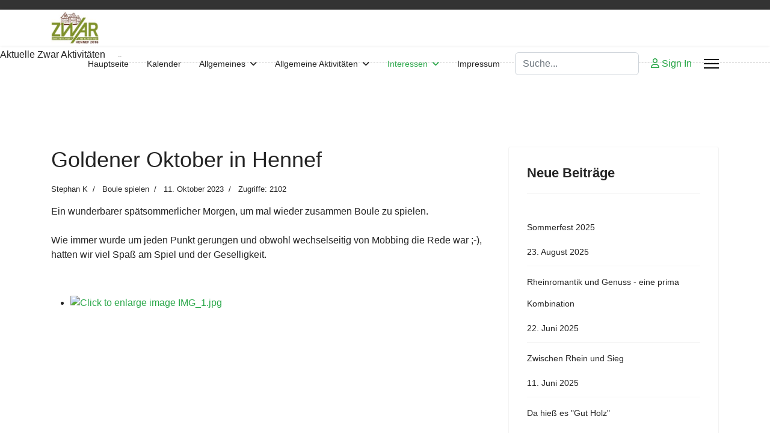

--- FILE ---
content_type: text/html; charset=utf-8
request_url: https://zwar-hennef-2016.de/index.php/interessen/boule-spielen/368-goldener-oktober-in-hennef
body_size: 9324
content:

<!doctype html>
<html lang="de-de" dir="ltr">
	<head>
		
		<meta name="viewport" content="width=device-width, initial-scale=1, shrink-to-fit=no">
		<meta charset="utf-8">
	<meta name="author" content="Stephan K">
	<meta name="description" content="Web Auftritt ZWAR Gruppe Hennef 2016">
	<meta name="generator" content="Joomla! - Open Source Content Management">
	<title>Goldener Oktober in Hennef</title>
	<link href="/templates/shaper_helixultimate/images/favicon.ico" rel="icon" type="image/vnd.microsoft.icon">
	<link href="https://zwar-hennef-2016.de/index.php/component/finder/search?format=opensearch&amp;Itemid=101" rel="search" title="OpenSearch Zwar Hennef 2016" type="application/opensearchdescription+xml">
<link href="/media/vendor/awesomplete/css/awesomplete.css?1.1.7" rel="stylesheet">
	<link href="/media/vendor/joomla-custom-elements/css/joomla-alert.min.css?0.4.1" rel="stylesheet">
	<link href="https://cdn.jsdelivr.net/gh/fancyapps/fancybox@3.5.7/dist/jquery.fancybox.min.css" rel="stylesheet">
	<link href="/plugins/content/jw_sig/jw_sig/tmpl/Classic/css/template.css?v=4.2" rel="stylesheet">
	<link href="/templates/shaper_helixultimate/css/bootstrap.min.css" rel="stylesheet">
	<link href="/plugins/system/helixultimate/assets/css/system-j4.min.css" rel="stylesheet">
	<link href="/media/system/css/joomla-fontawesome.min.css?7a114b" rel="stylesheet">
	<link href="/templates/shaper_helixultimate/css/template.css" rel="stylesheet">
	<link href="/templates/shaper_helixultimate/css/presets/preset7.css" rel="stylesheet">
	<link href="/modules/mod_gcalendarfeed/css/jquery.gcal_flow.css" rel="stylesheet">
	<style>body{font-family: 'Helvetica', sans-serif;font-size: 16px;text-decoration: none;}
</style>
	<style>h1{font-family: 'Arial', sans-serif;font-size: 20px;text-decoration: none;}
</style>
	<style>h2{font-family: 'Arial', sans-serif;font-size: 18px;text-decoration: none;}
</style>
	<style>.sp-megamenu-parent > li > a, .sp-megamenu-parent > li > span, .sp-megamenu-parent .sp-dropdown li.sp-menu-item > a{font-family: 'Arial', sans-serif;text-decoration: none;}
</style>
	<style>.menu.nav-pills > li > a, .menu.nav-pills > li > span, .menu.nav-pills .sp-dropdown li.sp-menu-item > a{font-family: 'Arial', sans-serif;text-decoration: none;}
</style>
	<style>.logo-image {height:56px;}.logo-image-phone {height:56px;}</style>
	<style>@media(max-width: 992px) {.logo-image {height: 36px;}.logo-image-phone {height: 36px;}}</style>
	<style>@media(max-width: 576px) {.logo-image {height: 36px;}.logo-image-phone {height: 36px;}}</style>
<script src="/media/vendor/jquery/js/jquery.min.js?3.7.1"></script>
	<script src="/media/legacy/js/jquery-noconflict.min.js?504da4"></script>
	<script type="application/json" class="joomla-script-options new">{"data":{"breakpoints":{"tablet":991,"mobile":480},"header":{"stickyOffset":"100"}},"joomla.jtext":{"MOD_FINDER_SEARCH_VALUE":"Suche...","COM_FINDER_SEARCH_FORM_LIST_LABEL":"Search Results","JLIB_JS_AJAX_ERROR_OTHER":"An error has occurred while fetching the JSON data: HTTP %s status code.","JLIB_JS_AJAX_ERROR_PARSE":"A parse error has occurred while processing the following JSON data:<br><code style=\"color:inherit;white-space:pre-wrap;padding:0;margin:0;border:0;background:inherit;\">%s<\/code>","ERROR":"Fehler","MESSAGE":"Nachricht","NOTICE":"Hinweis","WARNING":"Warnung","JCLOSE":"Close","JOK":"OK","JOPEN":"Open"},"finder-search":{"url":"\/index.php\/component\/finder\/?task=suggestions.suggest&format=json&tmpl=component&Itemid=101"},"system.paths":{"root":"","rootFull":"https:\/\/zwar-hennef-2016.de\/","base":"","baseFull":"https:\/\/zwar-hennef-2016.de\/"},"csrf.token":"6f2dcff93bd538047bd9b32b6db1b074","plg_system_schedulerunner":{"interval":300}}</script>
	<script src="/media/system/js/core.min.js?a3d8f8"></script>
	<script src="/media/vendor/bootstrap/js/alert.min.js?5.3.8" type="module"></script>
	<script src="/media/vendor/bootstrap/js/button.min.js?5.3.8" type="module"></script>
	<script src="/media/vendor/bootstrap/js/carousel.min.js?5.3.8" type="module"></script>
	<script src="/media/vendor/bootstrap/js/collapse.min.js?5.3.8" type="module"></script>
	<script src="/media/vendor/bootstrap/js/dropdown.min.js?5.3.8" type="module"></script>
	<script src="/media/vendor/bootstrap/js/modal.min.js?5.3.8" type="module"></script>
	<script src="/media/vendor/bootstrap/js/offcanvas.min.js?5.3.8" type="module"></script>
	<script src="/media/vendor/bootstrap/js/popover.min.js?5.3.8" type="module"></script>
	<script src="/media/vendor/bootstrap/js/scrollspy.min.js?5.3.8" type="module"></script>
	<script src="/media/vendor/bootstrap/js/tab.min.js?5.3.8" type="module"></script>
	<script src="/media/vendor/bootstrap/js/toast.min.js?5.3.8" type="module"></script>
	<script src="/media/system/js/showon.min.js?e51227" type="module"></script>
	<script src="/media/vendor/awesomplete/js/awesomplete.min.js?1.1.7" defer></script>
	<script src="/media/com_finder/js/finder.min.js?755761" type="module"></script>
	<script src="/media/mod_menu/js/menu.min.js?7a114b" type="module"></script>
	<script src="/media/system/js/messages.min.js?9a4811" type="module"></script>
	<script src="/media/plg_system_schedulerunner/js/run-schedule.min.js?229d3b" type="module"></script>
	<script src="https://cdn.jsdelivr.net/gh/fancyapps/fancybox@3.5.7/dist/jquery.fancybox.min.js"></script>
	<script src="/templates/shaper_helixultimate/js/main.js"></script>
	<script src="/modules/mod_gcalendarfeed/js/jquery.gcal_flow.js"></script>
	<script src="/modules/mod_gcalendarfeed/js/globalize.js"></script>
	<script src="/modules/mod_gcalendarfeed/js/cultures/globalize.culture.en-US.js"></script>
	<script type="application/ld+json">{"@context":"https://schema.org","@type":"BreadcrumbList","@id":"https://zwar-hennef-2016.de/#/schema/BreadcrumbList/17","itemListElement":[{"@type":"ListItem","position":1,"item":{"@id":"https://zwar-hennef-2016.de/index.php","name":"Startseite"}},{"@type":"ListItem","position":2,"item":{"@id":"https://zwar-hennef-2016.de/index.php/interessen","name":"Interessen"}},{"@type":"ListItem","position":3,"item":{"@id":"https://zwar-hennef-2016.de/index.php/interessen/boule-spielen","name":"Boule spielen"}},{"@type":"ListItem","position":4,"item":{"name":"Goldener Oktober in Hennef"}}]}</script>
	<script type="application/ld+json">{"@context":"https://schema.org","@graph":[{"@type":"Organization","@id":"https://zwar-hennef-2016.de/#/schema/Organization/base","name":"Zwar Hennef 2016","url":"https://zwar-hennef-2016.de/"},{"@type":"WebSite","@id":"https://zwar-hennef-2016.de/#/schema/WebSite/base","url":"https://zwar-hennef-2016.de/","name":"Zwar Hennef 2016","publisher":{"@id":"https://zwar-hennef-2016.de/#/schema/Organization/base"}},{"@type":"WebPage","@id":"https://zwar-hennef-2016.de/#/schema/WebPage/base","url":"https://zwar-hennef-2016.de/index.php/interessen/boule-spielen/368-goldener-oktober-in-hennef","name":"Goldener Oktober in Hennef","description":"Web Auftritt ZWAR Gruppe Hennef 2016","isPartOf":{"@id":"https://zwar-hennef-2016.de/#/schema/WebSite/base"},"about":{"@id":"https://zwar-hennef-2016.de/#/schema/Organization/base"},"inLanguage":"de-DE"},{"@type":"Article","@id":"https://zwar-hennef-2016.de/#/schema/com_content/article/368","name":"Goldener Oktober in Hennef","headline":"Goldener Oktober in Hennef","inLanguage":"de-DE","author":{"@type":"Person","name":"Stephan K"},"articleSection":"Boule spielen","dateCreated":"2023-10-12T10:19:12+00:00","interactionStatistic":{"@type":"InteractionCounter","userInteractionCount":2102},"isPartOf":{"@id":"https://zwar-hennef-2016.de/#/schema/WebPage/base"}}]}</script>
	<script>
        (function($) {
            $(document).ready(function() {
                $.fancybox.defaults.i18n.en = {
                    CLOSE: 'Close',
                    NEXT: 'Next',
                    PREV: 'Previous',
                    ERROR: 'The requested content cannot be loaded.<br/>Please try again later.',
                    PLAY_START: 'Start slideshow',
                    PLAY_STOP: 'Pause slideshow',
                    FULL_SCREEN: 'Full screen',
                    THUMBS: 'Thumbnails',
                    DOWNLOAD: 'Download',
                    SHARE: 'Share',
                    ZOOM: 'Zoom'
                };
                $.fancybox.defaults.lang = 'en';
                $('a.fancybox-gallery').fancybox({
                    buttons: [
                        'slideShow',
                        'fullScreen',
                        'thumbs',
                        'share',
                        'download',
                        //'zoom',
                        'close'
                    ],
                    beforeShow: function(instance, current) {
                        if (current.type === 'image') {
                            var title = current.opts.$orig.attr('title');
                            current.opts.caption = (title.length ? '<b class="fancyboxCounter">Image ' + (current.index + 1) + ' of ' + instance.group.length + '</b>' + ' | ' + title : '');
                        }
                    }
                });
            });
        })(jQuery);
    </script>
	<script>template="shaper_helixultimate";</script>
			</head>
	<body class="site helix-ultimate hu com_content com-content view-article layout-blog task-none itemid-124 de-de ltr sticky-header layout-fluid offcanvas-init offcanvs-position-right">

		
		
		<div class="body-wrapper">
			<div class="body-innerwrapper">
				
	<div class="sticky-header-placeholder"></div>

<div id="sp-top-bar">
	<div class="container">
		<div class="container-inner">
			<div class="row">
				<div id="sp-top1" class="col-lg-6">
					<div class="sp-column text-center text-lg-start">
																			
												
					</div>
				</div>

				<div id="sp-top2" class="col-lg-6">
					<div class="sp-column text-center text-lg-end">
						
																									
					</div>
				</div>
			</div>
		</div>
	</div>
</div>

<header id="sp-header">
	<div class="container">
		<div class="container-inner">
			<div class="row align-items-center">

				<!-- Left toggler if left/offcanvas -->
				
				<!-- Logo -->
				<div id="sp-logo" class="col-auto">
					<div class="sp-column">
						<div class="logo"><a href="/">
				<img class='logo-image  d-none d-lg-inline-block'
					srcset='https://zwar-hennef-2016.de/images/Logos/LogoN.jpg 1x, https://zwar-hennef-2016.de/images/Logos/LogoNS.jpg 2x'
					src='https://zwar-hennef-2016.de/images/Logos/LogoN.jpg'
					height='56'
					alt='Zwar Hennef 2016'
				/>
				<img class="logo-image-phone d-inline-block d-lg-none" src="https://zwar-hennef-2016.de/images/Logos/LogoS.jpg" alt="Zwar Hennef 2016" /></a></div>						
					</div>
				</div>

				<!-- Menu -->
				<div id="sp-menu" class="col-auto flex-auto">
					<div class="sp-column d-flex justify-content-end align-items-center">
						<nav class="sp-megamenu-wrapper d-flex" role="navigation" aria-label="navigation"><ul class="sp-megamenu-parent menu-animation-fade-up d-none d-lg-block"><li class="sp-menu-item"><a   href="/index.php"  >Hauptseite</a></li><li class="sp-menu-item"><a   href="/index.php/kalender"  >Kalender</a></li><li class="sp-menu-item sp-has-child"><a   href="/index.php/allgemeines"  >Allgemeines</a><div class="sp-dropdown sp-dropdown-main sp-menu-right" style="width: 240px;"><div class="sp-dropdown-inner"><ul class="sp-dropdown-items"><li class="sp-menu-item"><a  rel="noopener noreferrer" href="https://www.zwar-ev.de/de/aktuelles/" target="_blank"  >Neues von der Zwar Zentralstelle NRW</a></li><li class="sp-menu-item"><a  rel="noopener noreferrer" href="https://www.bagso.de/publikationen/ratgeber/wegweiser-durch-die-digitale-welt/" target="_blank"  >Wegweiser durch die digitale Welt</a></li><li class="sp-menu-item"><a  rel="noopener noreferrer" href="https://seniorenportal.stadt-hennef.de/index.php?id=2" target="_blank"  >Seniorenportal der Stadt Hennef</a></li><li class="sp-menu-item"><a   href="/index.php/allgemeines/archiv?catid[0]="  >Archiv</a></li><li class="sp-menu-item"><a   href="/index.php/allgemeines/wie"  >Wie..</a></li></ul></div></div></li><li class="sp-menu-item sp-has-child"><a   href="/index.php/allgemeine-aktivitaeten"  >Allgemeine Aktivitäten</a><div class="sp-dropdown sp-dropdown-main sp-menu-right" style="width: 240px;"><div class="sp-dropdown-inner"><ul class="sp-dropdown-items"><li class="sp-menu-item"><a   href="/index.php/allgemeine-aktivitaeten/wir-gehen-lecker-essen"  >Wir gehen lecker Essen </a></li><li class="sp-menu-item"><a   href="/index.php/allgemeine-aktivitaeten/wir-verreisen"  >Wir verreisen</a></li><li class="sp-menu-item"><a   href="/index.php/allgemeine-aktivitaeten/wir-feiern"  >Wir feiern</a></li><li class="sp-menu-item"><a   href="/index.php/allgemeine-aktivitaeten/wir-haben-unternommen"  >Wir haben unternommen . . .</a></li></ul></div></div></li><li class="sp-menu-item sp-has-child active"><a   href="/index.php/interessen"  >Interessen</a><div class="sp-dropdown sp-dropdown-main sp-menu-right" style="width: 240px;"><div class="sp-dropdown-inner"><ul class="sp-dropdown-items"><li class="sp-menu-item"><a   href="/index.php/interessen/ausfluege"  >Ausflüge</a></li><li class="sp-menu-item current-item active"><a aria-current="page"  href="/index.php/interessen/boule-spielen"  >Boule spielen</a></li><li class="sp-menu-item"><a   href="/index.php/interessen/hundespaziergaenge"  >Hundespaziergänge</a></li><li class="sp-menu-item"><a   href="/index.php/interessen/kulturelles"  >Kulturelles</a></li><li class="sp-menu-item"><a   href="/index.php/interessen/malen"  >Malen</a></li><li class="sp-menu-item"><a   href="/index.php/interessen/radfahren"  >Radfahren</a></li><li class="sp-menu-item"><a   href="/index.php/interessen/singen"  >Singen</a></li><li class="sp-menu-item"><a   href="/index.php/interessen/smart-home"  >Smart Home</a></li><li class="sp-menu-item"><a   href="/index.php/interessen/walking"  >Walking</a></li><li class="sp-menu-item"><a   href="/index.php/interessen/wandern"  >Wandern</a></li><li class="sp-menu-item"><a   href="/index.php/interessen/web-seite"  >Web Seite</a></li></ul></div></div></li><li class="sp-menu-item"><a   href="/index.php/impressum"  >Impressum</a></li></ul></nav>						

						<!-- Related Modules -->
						<div class="d-none d-lg-flex header-modules align-items-center">
															<div class="sp-module "><div class="sp-module-content">
<form class="mod-finder js-finder-searchform form-search" action="/index.php/component/finder/search?Itemid=101" method="get" role="search">
    <label for="mod-finder-searchword-header" class="visually-hidden finder">Suchen</label><input type="text" name="q" id="mod-finder-searchword-header" class="js-finder-search-query form-control" value="" placeholder="Suche...">
            <input type="hidden" name="Itemid" value="101"></form>
</div></div>							
															<div class="sp-module">
<a class="sp-sign-in" href="/index.php/component/users/login?Itemid=101" ><span class="far fa-user me-1" aria-hidden="true"></span><span class="signin-text d-none d-lg-inline-block">Sign In</span></a>
</div>													</div>

						<!-- Right toggler  -->
													
  <a id="offcanvas-toggler"
     class="offcanvas-toggler-secondary offcanvas-toggler-right d-flex align-items-center"
     href="#"
     aria-label="Menu"
     title="Menu">
     <div class="burger-icon"><span></span><span></span><span></span></div>
  </a>											</div>
				</div>
			</div>
		</div>
	</div>
</header>
				<main id="sp-main">
					
<section id="sp-section-1" >

				
	
<div class="row">
	<div id="sp-title" class="col-lg-12 "><div class="sp-column "><div class="sp-module "><div class="sp-module-content"><style type="text/css">
#gcf-ticker {width: 100%;}
@media only screen and (max-width: 768px) {
	#gcf-ticker {width: 100%;}
}
@media only screen and (max-width: 480px) {
	#gcf-ticker {width: 100%;}
}
#gcf-ticker .gcf-item-title {color:rgba(0, 0, 0, 1)}
#gcf-ticker .gcf-header-block {
  -webkit-border-bottom-left-radius: 4px;
  -moz-border-bottom-left-radius: 4px;
  border-bottom-left-radius: 4px;
  float: left;
  height: 130%;
}
#gcf-ticker .gcf-item-container-block {
  margin-top: 0.2em;
  overflow: hidden;
} 
#gcf-ticker .gcf-item-block .gcf-item-description {
  padding-left: 1em;
  color: #888;
  font-size: 100%;
}
#gcf-ticker .gcf-item-description:before { content: " -- "; color: #aaa; }
.gCalFlow .gcf-header-block {
    -webkit-border-top-left-radius: 4px;
    -webkit-border-top-right-radius: 0px;
    -moz-border-top-left-radius: 4px;
    -moz-border-top-right-radius: 0px;
    border-top-left-radius: 4px;
    border-top-right-radius: 0px;
    font-size:12px;
    color:rgba(255, 255, 255, 1) !important;
    background:rgba(39, 80, 242, 1);
    /*
    background: -webkit-gradient(linear, left top, left bottom, from(#AAB1DC), to(#3B4CA5));
    background: -moz-linear-gradient(top, #AAB1DC, #3B4CA5);
    background: -o-linear-gradient(top, #AAB1DC, #3B4CA5);
    background: linear-gradient(to bottom, #AAB1DC, #3B4CA5);
    filter: progid:DXImageTransform.Microsoft.Gradient(GradientType=0,StartColorStr=#ffAAB1DC,EndColorStr=#ff3B4CA5);
    */
    zoom: 1;
}
.gCalFlow {
    border-style: solid;
    border-width: 1px;
    border-color: #ccc #999 #999 #ccc;
    -webkit-border-radius: 4px;
    -moz-border-radius: 4px;
    border-radius: 4px;
    color: rgba(0, 0, 0, 1);
    font-size: 12px;
    background: rgba(255, 255, 255, 1);
    font-weight: normal;
    /*
    background: -webkit-gradient(linear, left top, left bottom, from(#fff), to(#eee));
    background: -moz-linear-gradient(top, #fff, #eee);
    background: -o-linear-gradient(top, #fff, #eee);
    background: linear-gradient(to bottom, #fff, #eee);
    filter: progid:DXImageTransform.Microsoft.Gradient(GradientType=0,StartColorStr=#ffffffff,EndColorStr=#ffeeeeee);*/
    zoom: 1;
}
</style>
<div id="gcf-ticker" style="height: 3.1em; margin-right: 100% !important; font-family:   !important;">
  <div class="gcf-header-block">
  	    <div class="gcf-title-block"> Aktuelle Zwar Aktivitäten</div>
      </div>
  <div class="gcf-item-container-block">
    <div class="gcf-item-block" style="border-bottom: 1px dashed rgba(204, 204, 204, 1);">
      <div class="gcf-item-header-block">
        <div class="gcf-item-title-block"> 
            
                
                    <span class="gcf-item-daterange" style="text-shadow: 0 1px 0 rgba(168, 88, 88, 1) !important; font-weight: normal;"></span>&nbsp;&nbsp;    
                    
          <span class="gcf-item-title" style="font-weight:bold;"></span>
                                        <span class="gcf-item-description" style="color: rgba(170, 170, 170, 1); font-size: 9px;"></span>
			        </div>
      </div>
    </div>
  </div>
</div>
<script type="text/javascript">
    jQuery('#gcf-ticker').gCalFlow({
      calid: 'zwarhennef2016@gmail.com',
      apikey: 'AIzaSyD0vtTUjLXzH4oKCzNRDymL6E3jKBympf0',
      maxitem: 10,
	  auto_scroll: true,
      scroll_interval: 4 * 1000,
            
	  /*date_formatter: function (date, allday_p) {
        function pad(n) { return n < 10 ? "0"+n : n; }
        return pad(date.getMonth()+1) + "/" + pad(date.getDate()) + "/" + date.getFullYear().toString().substr(-2);
      }*/
	  
	    
		globalize_fmt_datetime: " dd'.'MMM'.'yyyy' 'HH':'mm  '",
	globalize_fmt_time: " HH':'mm  "
	    
		  
    });
</script>
</div></div></div></div></div>
				
	</section>

<section id="sp-main-body" >

										<div class="container">
					<div class="container-inner">
						
	
<div class="row">
	
<div id="sp-component" class="col-lg-8 ">
	<div class="sp-column ">
		<div id="system-message-container" aria-live="polite"></div>


		
		<div class="article-details " itemscope itemtype="https://schema.org/Article">
    <meta itemprop="inLanguage" content="de-DE">

    
    
    
    
            <div class="article-header">
                            <h1 itemprop="headline">
                    Goldener Oktober in Hennef                </h1>
            
            
            
                    </div>
    
    <div class="article-can-edit d-flex flex-wrap justify-content-between">
                
            </div>

            <div class="article-info">

	
					<span class="createdby" itemprop="author" itemscope itemtype="https://schema.org/Person" title="Geschrieben von Stephan K">
				<span itemprop="name">Stephan K</span>	</span>
		
		
					<span class="category-name" title="Kategorie: Boule spielen">
			<a href="/index.php/interessen/boule-spielen">Boule spielen</a>
	</span>
		
		
					<span class="published" title="Veröffentlicht: 11. Oktober 2023">
	<time datetime="2023-10-11T12:00:00+02:00" itemprop="datePublished">
		11. Oktober 2023	</time>
</span>
		
		
	
			
		
					<span class="hits">
	<meta itemprop="interactionCount" content="UserPageVisits:2102">
	Zugriffe: 2102</span>
				
			</div>
    
        
                
    
        
        
        
        <div itemprop="articleBody">
            <p>Ein wunderbarer spätsommerlicher Morgen, um mal wieder zusammen Boule zu spielen. <br /><br />Wie immer wurde um jeden Punkt gerungen und obwohl wechselseitig von Mobbing die Rede war ;-), hatten wir viel Spaß am Spiel und der Geselligkeit.</p>
<p> </p>
<p>

<!-- JoomlaWorks "Simple Image Gallery" Plugin (v4.2) starts here -->

<ul id="sigFreeIdd373e48c10" class="sigFreeContainer sigFreeClassic">
        <li class="sigFreeThumb">
        <a href="/images/2023/10/12/IMG_1.jpg" class="sigFreeLink fancybox-gallery" style="width:360px;height:240px;" title="You are viewing the image with filename IMG_1.jpg" data-thumb="/cache/jw_sig/jw_sig_cache_d373e48c10_img_1.jpg" target="_blank" data-fancybox="galleryd373e48c10">
            <img class="sigFreeImg" src="/plugins/content/jw_sig/jw_sig/includes/images/transparent.gif" alt="Click to enlarge image IMG_1.jpg" title="Click to enlarge image IMG_1.jpg" style="width:360px;height:240px;background-image:url('/cache/jw_sig/jw_sig_cache_d373e48c10_img_1.jpg');" />
        </a>
    </li>
        <li class="sigFreeClear">&nbsp;</li>
</ul>


<!-- JoomlaWorks "Simple Image Gallery" Plugin (v4.2) ends here -->

</p>         </div>

        
        
        
    

        
    

   
<nav class="pagenavigation" aria-label="Page Navigation">
    <span class="pagination ms-0">
                <a class="btn btn-sm btn-secondary previous" href="/index.php/interessen/boule-spielen/374-boule-2" rel="prev">
            <span class="visually-hidden">
                Previous article: Boule im Park            </span>
            <span class="icon-chevron-left" aria-hidden="true"></span> <span aria-hidden="true">Zurück</span>            </a>
                    <a class="btn btn-sm btn-secondary next" href="/index.php/interessen/boule-spielen/365-boule-im-fruehjahr" rel="next">
            <span class="visually-hidden">
                Next article: Boule im Frühjahr            </span>
            <span aria-hidden="true">Weiter</span> <span class="icon-chevron-right" aria-hidden="true"></span>            </a>
        </span>
</nav>
	
                </div>



			</div>
</div>
<aside id="sp-right" class="col-lg-4 "><div class="sp-column "><div class="sp-module "><h3 class="sp-module-title">Neue Beiträge</h3><div class="sp-module-content"><ul class="mod-articleslatest latestnews mod-list">
    <li itemscope itemtype="https://schema.org/Article">
        <a href="/index.php/allgemeine-aktivitaeten/wir-feiern/391-sommerfest-2025" itemprop="url">
            <span itemprop="name">
                Sommerfest 2025            </span>
            <span>23. August 2025</span>
        </a>
    </li>
    <li itemscope itemtype="https://schema.org/Article">
        <a href="/index.php/interessen/wandern/390-rheinromantik-und-genuss-eine-prima-kombination" itemprop="url">
            <span itemprop="name">
                Rheinromantik und Genuss - eine prima Kombination            </span>
            <span>22. Juni 2025</span>
        </a>
    </li>
    <li itemscope itemtype="https://schema.org/Article">
        <a href="/index.php/interessen/radfahren/389-zwischen-rhein-und-sieg" itemprop="url">
            <span itemprop="name">
                Zwischen Rhein und Sieg            </span>
            <span>11. Juni 2025</span>
        </a>
    </li>
    <li itemscope itemtype="https://schema.org/Article">
        <a href="/index.php/allgemeine-aktivitaeten/wir-haben-unternommen/384-da-hiess-es-gut-holz" itemprop="url">
            <span itemprop="name">
                Da hieß es "Gut Holz"            </span>
            <span>27. November 2024</span>
        </a>
    </li>
    <li itemscope itemtype="https://schema.org/Article">
        <a href="/index.php/allgemeine-aktivitaeten/wir-haben-unternommen/383-indien-summer-und-orient" itemprop="url">
            <span itemprop="name">
                Indien Summer und Orient ...            </span>
            <span>30. Oktober 2024</span>
        </a>
    </li>
    <li itemscope itemtype="https://schema.org/Article">
        <a href="/index.php/interessen/boule-spielen/382-es-ist-herbst" itemprop="url">
            <span itemprop="name">
                Es ist Herbst            </span>
            <span>23. Oktober 2024</span>
        </a>
    </li>
</ul>
</div></div></div></aside></div>
											</div>
				</div>
						
	</section>

<section id="sp-bottom" >

						<div class="container">
				<div class="container-inner">
			
	
<div class="row">
	<div id="sp-bottom1" class="col-sm-col-sm-6 col-lg-12 "><div class="sp-column "><div class="sp-module "><h3 class="sp-module-title">Zugriffszähler</h3><div class="sp-module-content"><ul class="mod-stats list-group">
    <li class="list-group-item">
        Besucher        <span class="badge bg-secondary float-end rounded-pill">37</span>
    </li>
    <li class="list-group-item">
        Beiträge        <span class="badge bg-secondary float-end rounded-pill">129</span>
    </li>
    <li class="list-group-item">
        Anzahl Beitragshäufigkeit        <span class="badge bg-secondary float-end rounded-pill">562789</span>
    </li>
</ul>
</div></div></div></div></div>
							</div>
			</div>
			
	</section>

<footer id="sp-footer" >

						<div class="container">
				<div class="container-inner">
			
	
<div class="row">
	<div id="sp-footer1" class="col-lg-12 "><div class="sp-column "><span class="sp-copyright">© 2024 by Zwar Gruppe Hennef 2016</span></div></div></div>
							</div>
			</div>
			
	</footer>
				</main>
			</div>
		</div>

		<!-- Off Canvas Menu -->
		<div class="offcanvas-overlay"></div>
		<!-- Rendering the offcanvas style -->
		<!-- If canvas style selected then render the style -->
		<!-- otherwise (for old templates) attach the offcanvas module position -->
					<div class="offcanvas-menu left-1 offcanvas-arrow-right" tabindex="-1" inert>
	<div class="d-flex align-items-center justify-content-between p-3 pt-4">
				<a href="#" class="close-offcanvas" role="button" aria-label="Close Off-canvas">
			<div class="burger-icon" aria-hidden="true">
				<span></span>
				<span></span>
				<span></span>
			</div>
		</a>
	</div>
	
	<div class="offcanvas-inner">
		<div class="d-flex header-modules mb-3">
			
					</div>
		
					<div class="sp-module "><div class="sp-module-content"><ul class="mod-menu mod-list menu nav-pills">
<li class="item-101 default"><a href="/index.php" >Hauptseite</a></li><li class="item-113"><a href="/index.php/kalender" >Kalender</a></li><li class="item-127 menu-deeper menu-parent"><a href="/index.php/allgemeines" >Allgemeines<span class="menu-toggler"></span></a><ul class="mod-menu__sub list-unstyled small menu-child"><li class="item-128"><a href="https://www.zwar-ev.de/de/aktuelles/" target="_blank" rel="noopener noreferrer">Neues von der Zwar Zentralstelle NRW</a></li><li class="item-158"><a href="https://www.bagso.de/publikationen/ratgeber/wegweiser-durch-die-digitale-welt/" target="_blank" rel="noopener noreferrer">Wegweiser durch die digitale Welt</a></li><li class="item-136"><a href="https://seniorenportal.stadt-hennef.de/index.php?id=2" target="_blank" rel="noopener noreferrer">Seniorenportal der Stadt Hennef</a></li><li class="item-126"><a href="/index.php/allgemeines/archiv?catid[0]=" >Archiv</a></li><li class="item-114"><a href="/index.php/allgemeines/wie" >Wie..</a></li></ul></li><li class="item-109 menu-deeper menu-parent"><a href="/index.php/allgemeine-aktivitaeten" >Allgemeine Aktivitäten<span class="menu-toggler"></span></a><ul class="mod-menu__sub list-unstyled small menu-child"><li class="item-111"><a href="/index.php/allgemeine-aktivitaeten/wir-gehen-lecker-essen" >Wir gehen lecker Essen </a></li><li class="item-115"><a href="/index.php/allgemeine-aktivitaeten/wir-verreisen" >Wir verreisen</a></li><li class="item-116"><a href="/index.php/allgemeine-aktivitaeten/wir-feiern" >Wir feiern</a></li><li class="item-134"><a href="/index.php/allgemeine-aktivitaeten/wir-haben-unternommen" >Wir haben unternommen . . .</a></li></ul></li><li class="item-110 active menu-deeper menu-parent"><a href="/index.php/interessen" >Interessen<span class="menu-toggler"></span></a><ul class="mod-menu__sub list-unstyled small menu-child"><li class="item-118"><a href="/index.php/interessen/ausfluege" >Ausflüge</a></li><li class="item-124 current active"><a href="/index.php/interessen/boule-spielen" aria-current="location">Boule spielen</a></li><li class="item-123"><a href="/index.php/interessen/hundespaziergaenge" >Hundespaziergänge</a></li><li class="item-122"><a href="/index.php/interessen/kulturelles" >Kulturelles</a></li><li class="item-119"><a href="/index.php/interessen/malen" >Malen</a></li><li class="item-120"><a href="/index.php/interessen/radfahren" >Radfahren</a></li><li class="item-125"><a href="/index.php/interessen/singen" >Singen</a></li><li class="item-129"><a href="/index.php/interessen/smart-home" >Smart Home</a></li><li class="item-121"><a href="/index.php/interessen/walking" >Walking</a></li><li class="item-117"><a href="/index.php/interessen/wandern" >Wandern</a></li><li class="item-130"><a href="/index.php/interessen/web-seite" >Web Seite</a></li></ul></li><li class="item-112"><a href="/index.php/impressum" >Impressum</a></li></ul>
</div></div>		
		
		
		
					<div class="sp-module "><h3 class="sp-module-title">Breadcrumbs</h3><div class="sp-module-content"><nav class="mod-breadcrumbs__wrapper" aria-label="Breadcrumbs">
    <ol class="mod-breadcrumbs breadcrumb px-3 py-2">
                    <li class="mod-breadcrumbs__here float-start">
                Aktuelle Seite: &#160;
            </li>
        
        <li class="mod-breadcrumbs__item breadcrumb-item"><a href="/index.php" class="pathway"><span>Startseite</span></a></li><li class="mod-breadcrumbs__item breadcrumb-item"><a href="/index.php/interessen" class="pathway"><span>Interessen</span></a></li><li class="mod-breadcrumbs__item breadcrumb-item"><a href="/index.php/interessen/boule-spielen" class="pathway"><span>Boule spielen</span></a></li><li class="mod-breadcrumbs__item breadcrumb-item active"><span>Goldener Oktober in Hennef</span></li>    </ol>
    </nav>
</div></div><div class="sp-module "><div class="sp-module-content">
<div id="mod-custom92" class="mod-custom custom">
    <p><img src="/images/2018-Diverse/IMG_Test.jpg" alt="" /></p></div>
</div></div>
				
		<!-- custom module position -->
		
	</div>
</div>				

		
		

		<!-- Go to top -->
					<a href="#" class="sp-scroll-up" aria-label="Scroll to top"><span class="fas fa-angle-up" aria-hidden="true"></span></a>
					</body>
</html>